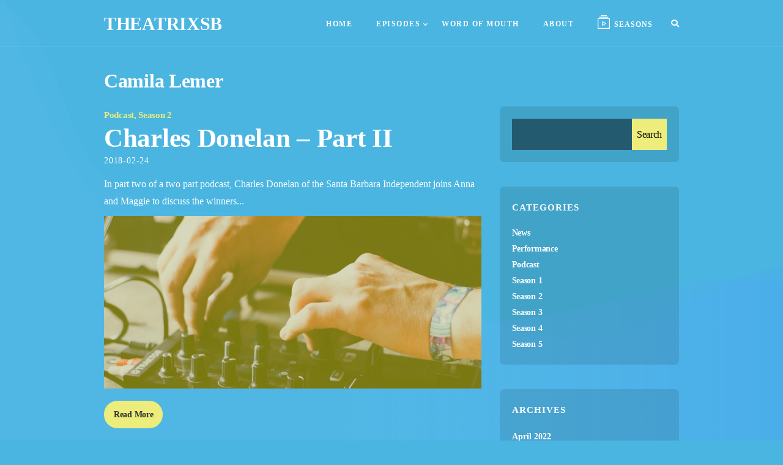

--- FILE ---
content_type: text/html; charset=UTF-8
request_url: https://theatrixsb.com/tag/camila-lemer/
body_size: 12854
content:
<!DOCTYPE html>
<html lang="en-US">

<head>
        <!-- *********	PAGE TOOLS	*********  -->

    <meta charset="UTF-8">

    <!-- *********	MOBILE TOOLS	*********  -->

    <meta name="viewport" content="width=device-width, initial-scale=1">

    
    <!-- *********	WordPress TOOLS	*********  -->

    <link rel="profile" href="http://gmpg.org/xfn/11"/>
    <link rel="pingback" href="https://theatrixsb.com/xmlrpc.php"/>

    <!-- *********	FAV TOOLS	*********  -->

    
    <title>Camila Lemer &#8211; THEATRIXSB</title>
<meta name='robots' content='max-image-preview:large'/>
	<style>img:is([sizes="auto" i], [sizes^="auto," i]) {contain-intrinsic-size:3000px 1500px}</style>
	<link rel="alternate" type="application/rss+xml" title="THEATRIXSB &raquo; Feed" href="https://theatrixsb.com/feed/"/>
<link rel="alternate" type="application/rss+xml" title="THEATRIXSB &raquo; Comments Feed" href="https://theatrixsb.com/comments/feed/"/>
<link rel="alternate" type="application/rss+xml" title="THEATRIXSB &raquo; Camila Lemer Tag Feed" href="https://theatrixsb.com/tag/camila-lemer/feed/"/>
		<!-- This site uses the Google Analytics by MonsterInsights plugin v8.10.0 - Using Analytics tracking - https://www.monsterinsights.com/ -->
		<!-- Note: MonsterInsights is not currently configured on this site. The site owner needs to authenticate with Google Analytics in the MonsterInsights settings panel. -->
					<!-- No UA code set -->
				<!-- / Google Analytics by MonsterInsights -->
		<script type="text/javascript">//<![CDATA[
window._wpemojiSettings={"baseUrl":"https:\/\/s.w.org\/images\/core\/emoji\/16.0.1\/72x72\/","ext":".png","svgUrl":"https:\/\/s.w.org\/images\/core\/emoji\/16.0.1\/svg\/","svgExt":".svg","source":{"concatemoji":"https:\/\/theatrixsb.com\/wp-includes\/js\/wp-emoji-release.min.js?ver=6.8.3"}};!function(s,n){var o,i,e;function c(e){try{var t={supportTests:e,timestamp:(new Date).valueOf()};sessionStorage.setItem(o,JSON.stringify(t))}catch(e){}}function p(e,t,n){e.clearRect(0,0,e.canvas.width,e.canvas.height),e.fillText(t,0,0);var t=new Uint32Array(e.getImageData(0,0,e.canvas.width,e.canvas.height).data),a=(e.clearRect(0,0,e.canvas.width,e.canvas.height),e.fillText(n,0,0),new Uint32Array(e.getImageData(0,0,e.canvas.width,e.canvas.height).data));return t.every(function(e,t){return e===a[t]})}function u(e,t){e.clearRect(0,0,e.canvas.width,e.canvas.height),e.fillText(t,0,0);for(var n=e.getImageData(16,16,1,1),a=0;a<n.data.length;a++)if(0!==n.data[a])return!1;return!0}function f(e,t,n,a){switch(t){case"flag":return n(e,"\ud83c\udff3\ufe0f\u200d\u26a7\ufe0f","\ud83c\udff3\ufe0f\u200b\u26a7\ufe0f")?!1:!n(e,"\ud83c\udde8\ud83c\uddf6","\ud83c\udde8\u200b\ud83c\uddf6")&&!n(e,"\ud83c\udff4\udb40\udc67\udb40\udc62\udb40\udc65\udb40\udc6e\udb40\udc67\udb40\udc7f","\ud83c\udff4\u200b\udb40\udc67\u200b\udb40\udc62\u200b\udb40\udc65\u200b\udb40\udc6e\u200b\udb40\udc67\u200b\udb40\udc7f");case"emoji":return!a(e,"\ud83e\udedf")}return!1}function g(e,t,n,a){var r="undefined"!=typeof WorkerGlobalScope&&self instanceof WorkerGlobalScope?new OffscreenCanvas(300,150):s.createElement("canvas"),o=r.getContext("2d",{willReadFrequently:!0}),i=(o.textBaseline="top",o.font="600 32px Arial",{});return e.forEach(function(e){i[e]=t(o,e,n,a)}),i}function t(e){var t=s.createElement("script");t.src=e,t.defer=!0,s.head.appendChild(t)}"undefined"!=typeof Promise&&(o="wpEmojiSettingsSupports",i=["flag","emoji"],n.supports={everything:!0,everythingExceptFlag:!0},e=new Promise(function(e){s.addEventListener("DOMContentLoaded",e,{once:!0})}),new Promise(function(t){var n=function(){try{var e=JSON.parse(sessionStorage.getItem(o));if("object"==typeof e&&"number"==typeof e.timestamp&&(new Date).valueOf()<e.timestamp+604800&&"object"==typeof e.supportTests)return e.supportTests}catch(e){}return null}();if(!n){if("undefined"!=typeof Worker&&"undefined"!=typeof OffscreenCanvas&&"undefined"!=typeof URL&&URL.createObjectURL&&"undefined"!=typeof Blob)try{var e="postMessage("+g.toString()+"("+[JSON.stringify(i),f.toString(),p.toString(),u.toString()].join(",")+"));",a=new Blob([e],{type:"text/javascript"}),r=new Worker(URL.createObjectURL(a),{name:"wpTestEmojiSupports"});return void(r.onmessage=function(e){c(n=e.data),r.terminate(),t(n)})}catch(e){}c(n=g(i,f,p,u))}t(n)}).then(function(e){for(var t in e)n.supports[t]=e[t],n.supports.everything=n.supports.everything&&n.supports[t],"flag"!==t&&(n.supports.everythingExceptFlag=n.supports.everythingExceptFlag&&n.supports[t]);n.supports.everythingExceptFlag=n.supports.everythingExceptFlag&&!n.supports.flag,n.DOMReady=!1,n.readyCallback=function(){n.DOMReady=!0}}).then(function(){return e}).then(function(){var e;n.supports.everything||(n.readyCallback(),(e=n.source||{}).concatemoji?t(e.concatemoji):e.wpemoji&&e.twemoji&&(t(e.twemoji),t(e.wpemoji)))}))}((window,document),window._wpemojiSettings);
//]]></script>
<style id='wp-emoji-styles-inline-css' type='text/css'>img.wp-smiley,img.emoji{display:inline!important;border:none!important;box-shadow:none!important;height:1em!important;width:1em!important;margin:0 .07em!important;vertical-align:-.1em!important;background:none!important;padding:0!important}</style>
<link rel='stylesheet' id='wp-block-library-css' href='https://theatrixsb.com/wp-includes/css/dist/block-library/style.min.css?ver=6.8.3' type='text/css' media='all'/>
<style id='wp-block-library-inline-css' type='text/css'>.has-text-align-justify{text-align:justify}</style>
<style id='classic-theme-styles-inline-css' type='text/css'>.wp-block-button__link{color:#fff;background-color:#32373c;border-radius:9999px;box-shadow:none;text-decoration:none;padding:calc(.667em + 2px) calc(1.333em + 2px);font-size:1.125em}.wp-block-file__button{background:#32373c;color:#fff;text-decoration:none}</style>
<link rel='stylesheet' id='mediaelement-css' href='https://theatrixsb.com/wp-includes/js/mediaelement/mediaelementplayer-legacy.min.css?ver=4.2.17' type='text/css' media='all'/>
<link rel='stylesheet' id='wp-mediaelement-css' href='https://theatrixsb.com/wp-includes/js/mediaelement/wp-mediaelement.min.css?ver=6.8.3' type='text/css' media='all'/>
<style id='global-styles-inline-css' type='text/css'>:root{--wp--preset--aspect-ratio--square:1;--wp--preset--aspect-ratio--4-3: 4/3;--wp--preset--aspect-ratio--3-4: 3/4;--wp--preset--aspect-ratio--3-2: 3/2;--wp--preset--aspect-ratio--2-3: 2/3;--wp--preset--aspect-ratio--16-9: 16/9;--wp--preset--aspect-ratio--9-16: 9/16;--wp--preset--color--black:#000;--wp--preset--color--cyan-bluish-gray:#abb8c3;--wp--preset--color--white:#fff;--wp--preset--color--pale-pink:#f78da7;--wp--preset--color--vivid-red:#cf2e2e;--wp--preset--color--luminous-vivid-orange:#ff6900;--wp--preset--color--luminous-vivid-amber:#fcb900;--wp--preset--color--light-green-cyan:#7bdcb5;--wp--preset--color--vivid-green-cyan:#00d084;--wp--preset--color--pale-cyan-blue:#8ed1fc;--wp--preset--color--vivid-cyan-blue:#0693e3;--wp--preset--color--vivid-purple:#9b51e0;--wp--preset--gradient--vivid-cyan-blue-to-vivid-purple:linear-gradient(135deg,rgba(6,147,227,1) 0%,#9b51e0 100%);--wp--preset--gradient--light-green-cyan-to-vivid-green-cyan:linear-gradient(135deg,#7adcb4 0%,#00d082 100%);--wp--preset--gradient--luminous-vivid-amber-to-luminous-vivid-orange:linear-gradient(135deg,rgba(252,185,0,1) 0%,rgba(255,105,0,1) 100%);--wp--preset--gradient--luminous-vivid-orange-to-vivid-red:linear-gradient(135deg,rgba(255,105,0,1) 0%,#cf2e2e 100%);--wp--preset--gradient--very-light-gray-to-cyan-bluish-gray:linear-gradient(135deg,#eee 0%,#a9b8c3 100%);--wp--preset--gradient--cool-to-warm-spectrum:linear-gradient(135deg,#4aeadc 0%,#9778d1 20%,#cf2aba 40%,#ee2c82 60%,#fb6962 80%,#fef84c 100%);--wp--preset--gradient--blush-light-purple:linear-gradient(135deg,#ffceec 0%,#9896f0 100%);--wp--preset--gradient--blush-bordeaux:linear-gradient(135deg,#fecda5 0%,#fe2d2d 50%,#6b003e 100%);--wp--preset--gradient--luminous-dusk:linear-gradient(135deg,#ffcb70 0%,#c751c0 50%,#4158d0 100%);--wp--preset--gradient--pale-ocean:linear-gradient(135deg,#fff5cb 0%,#b6e3d4 50%,#33a7b5 100%);--wp--preset--gradient--electric-grass:linear-gradient(135deg,#caf880 0%,#71ce7e 100%);--wp--preset--gradient--midnight:linear-gradient(135deg,#020381 0%,#2874fc 100%);--wp--preset--font-size--small:13px;--wp--preset--font-size--medium:20px;--wp--preset--font-size--large:36px;--wp--preset--font-size--x-large:42px;--wp--preset--spacing--20:.44rem;--wp--preset--spacing--30:.67rem;--wp--preset--spacing--40:1rem;--wp--preset--spacing--50:1.5rem;--wp--preset--spacing--60:2.25rem;--wp--preset--spacing--70:3.38rem;--wp--preset--spacing--80:5.06rem;--wp--preset--shadow--natural:6px 6px 9px rgba(0,0,0,.2);--wp--preset--shadow--deep:12px 12px 50px rgba(0,0,0,.4);--wp--preset--shadow--sharp:6px 6px 0 rgba(0,0,0,.2);--wp--preset--shadow--outlined:6px 6px 0 -3px rgba(255,255,255,1) , 6px 6px rgba(0,0,0,1);--wp--preset--shadow--crisp:6px 6px 0 rgba(0,0,0,1)}:where(.is-layout-flex){gap:.5em}:where(.is-layout-grid){gap:.5em}body .is-layout-flex{display:flex}.is-layout-flex{flex-wrap:wrap;align-items:center}.is-layout-flex > :is(*, div){margin:0}body .is-layout-grid{display:grid}.is-layout-grid > :is(*, div){margin:0}:where(.wp-block-columns.is-layout-flex){gap:2em}:where(.wp-block-columns.is-layout-grid){gap:2em}:where(.wp-block-post-template.is-layout-flex){gap:1.25em}:where(.wp-block-post-template.is-layout-grid){gap:1.25em}.has-black-color{color:var(--wp--preset--color--black)!important}.has-cyan-bluish-gray-color{color:var(--wp--preset--color--cyan-bluish-gray)!important}.has-white-color{color:var(--wp--preset--color--white)!important}.has-pale-pink-color{color:var(--wp--preset--color--pale-pink)!important}.has-vivid-red-color{color:var(--wp--preset--color--vivid-red)!important}.has-luminous-vivid-orange-color{color:var(--wp--preset--color--luminous-vivid-orange)!important}.has-luminous-vivid-amber-color{color:var(--wp--preset--color--luminous-vivid-amber)!important}.has-light-green-cyan-color{color:var(--wp--preset--color--light-green-cyan)!important}.has-vivid-green-cyan-color{color:var(--wp--preset--color--vivid-green-cyan)!important}.has-pale-cyan-blue-color{color:var(--wp--preset--color--pale-cyan-blue)!important}.has-vivid-cyan-blue-color{color:var(--wp--preset--color--vivid-cyan-blue)!important}.has-vivid-purple-color{color:var(--wp--preset--color--vivid-purple)!important}.has-black-background-color{background-color:var(--wp--preset--color--black)!important}.has-cyan-bluish-gray-background-color{background-color:var(--wp--preset--color--cyan-bluish-gray)!important}.has-white-background-color{background-color:var(--wp--preset--color--white)!important}.has-pale-pink-background-color{background-color:var(--wp--preset--color--pale-pink)!important}.has-vivid-red-background-color{background-color:var(--wp--preset--color--vivid-red)!important}.has-luminous-vivid-orange-background-color{background-color:var(--wp--preset--color--luminous-vivid-orange)!important}.has-luminous-vivid-amber-background-color{background-color:var(--wp--preset--color--luminous-vivid-amber)!important}.has-light-green-cyan-background-color{background-color:var(--wp--preset--color--light-green-cyan)!important}.has-vivid-green-cyan-background-color{background-color:var(--wp--preset--color--vivid-green-cyan)!important}.has-pale-cyan-blue-background-color{background-color:var(--wp--preset--color--pale-cyan-blue)!important}.has-vivid-cyan-blue-background-color{background-color:var(--wp--preset--color--vivid-cyan-blue)!important}.has-vivid-purple-background-color{background-color:var(--wp--preset--color--vivid-purple)!important}.has-black-border-color{border-color:var(--wp--preset--color--black)!important}.has-cyan-bluish-gray-border-color{border-color:var(--wp--preset--color--cyan-bluish-gray)!important}.has-white-border-color{border-color:var(--wp--preset--color--white)!important}.has-pale-pink-border-color{border-color:var(--wp--preset--color--pale-pink)!important}.has-vivid-red-border-color{border-color:var(--wp--preset--color--vivid-red)!important}.has-luminous-vivid-orange-border-color{border-color:var(--wp--preset--color--luminous-vivid-orange)!important}.has-luminous-vivid-amber-border-color{border-color:var(--wp--preset--color--luminous-vivid-amber)!important}.has-light-green-cyan-border-color{border-color:var(--wp--preset--color--light-green-cyan)!important}.has-vivid-green-cyan-border-color{border-color:var(--wp--preset--color--vivid-green-cyan)!important}.has-pale-cyan-blue-border-color{border-color:var(--wp--preset--color--pale-cyan-blue)!important}.has-vivid-cyan-blue-border-color{border-color:var(--wp--preset--color--vivid-cyan-blue)!important}.has-vivid-purple-border-color{border-color:var(--wp--preset--color--vivid-purple)!important}.has-vivid-cyan-blue-to-vivid-purple-gradient-background{background:var(--wp--preset--gradient--vivid-cyan-blue-to-vivid-purple)!important}.has-light-green-cyan-to-vivid-green-cyan-gradient-background{background:var(--wp--preset--gradient--light-green-cyan-to-vivid-green-cyan)!important}.has-luminous-vivid-amber-to-luminous-vivid-orange-gradient-background{background:var(--wp--preset--gradient--luminous-vivid-amber-to-luminous-vivid-orange)!important}.has-luminous-vivid-orange-to-vivid-red-gradient-background{background:var(--wp--preset--gradient--luminous-vivid-orange-to-vivid-red)!important}.has-very-light-gray-to-cyan-bluish-gray-gradient-background{background:var(--wp--preset--gradient--very-light-gray-to-cyan-bluish-gray)!important}.has-cool-to-warm-spectrum-gradient-background{background:var(--wp--preset--gradient--cool-to-warm-spectrum)!important}.has-blush-light-purple-gradient-background{background:var(--wp--preset--gradient--blush-light-purple)!important}.has-blush-bordeaux-gradient-background{background:var(--wp--preset--gradient--blush-bordeaux)!important}.has-luminous-dusk-gradient-background{background:var(--wp--preset--gradient--luminous-dusk)!important}.has-pale-ocean-gradient-background{background:var(--wp--preset--gradient--pale-ocean)!important}.has-electric-grass-gradient-background{background:var(--wp--preset--gradient--electric-grass)!important}.has-midnight-gradient-background{background:var(--wp--preset--gradient--midnight)!important}.has-small-font-size{font-size:var(--wp--preset--font-size--small)!important}.has-medium-font-size{font-size:var(--wp--preset--font-size--medium)!important}.has-large-font-size{font-size:var(--wp--preset--font-size--large)!important}.has-x-large-font-size{font-size:var(--wp--preset--font-size--x-large)!important}:where(.wp-block-post-template.is-layout-flex){gap:1.25em}:where(.wp-block-post-template.is-layout-grid){gap:1.25em}:where(.wp-block-columns.is-layout-flex){gap:2em}:where(.wp-block-columns.is-layout-grid){gap:2em}:root :where(.wp-block-pullquote){font-size:1.5em;line-height:1.6}</style>
<link rel='stylesheet' id='contact-form-7-css' href='https://theatrixsb.com/wp-content/plugins/contact-form-7/includes/css/styles.css?ver=5.5.6' type='text/css' media='all'/>
<link rel='stylesheet' id='custom-style-css' href='https://theatrixsb.com/wp-content/themes/fastcast/framework/assets/css/custom-style.css?ver=6.8.3' type='text/css' media='all'/>
<style id='custom-style-inline-css' type='text/css'>@font-face{font-family:'Metropolis';src:url(http://theatrixsb.com/wp-content/themes/fastcast/framework/assets/fonts/Metropolis-SemiBold.woff) format('woff');font-weight:600}@font-face{font-family:'Metropolis';src:url(http://theatrixsb.com/wp-content/themes/fastcast/framework/assets/fonts/Metropolis-Regular.woff) format('woff');font-weight:400}cite,.profile-text a,.single-download-bar-left a i,.footer a,.podcast-text a,.time-jump-title,.time-jump-list a span.jump-time,.post-cat,.post-cat h5,.post-cat a,.sidebar-widget h5,.footer-widget h5,.comment-author-admin .author h3:after,.latest-posts .read-more a,.host-desc ul li a,.newsletter-text,.post-text a,.widget .cat-item,.podcast-categories,.podcast-categories a,.podcast-listen a,.host-box .host-text,.fastcast-breadcrumbs a,.cta-subtitle h5,.minimal .mejs__play button:before,.minimal .mejs__replay button:before,.fastcast-player .mejs__pause,.fastcast-breadcrumbs,.site-tag,.nav ul li a:hover,.nav>ul li:hover:after,.nav li.current-menu-item>a,.sf-menu .current-menu-ancestor:after,.nav li.current-menu-ancestor>a,.sf-menu .current-menu-item.menu-item-has-children:after,.post.sticky ul li .sticky-icon{color:#eded7b!important}.listen-icon svg path,.newsletter-submit-icon svg path{fill:#eded7b!important}body{background:#4ab5e0 url()!important;background-size:cover}.dark .image-on-hover{background:rgba(74,181,224,.75)!important}.profile-subscribe>ul>li:first-child,.single-download-bar,.fastcast-player .mejs__volume-button>.mejs__volume-slider,.mejs-speed-selector,.mejs__speed-selector,.comment-respond input[type="submit"],.error-page .read-more.button a,.list-podcast-play-back,.list-podcast-play-back,.fastcast-player-share,.fastcast-player-share-list,.mejs-speed-selector,.mejs__speed-selector,.wpcf7 input[type="submit"],.newsletter-form input[type="submit"],.slicknav_menu ul,.sidebar-widget input[type="submit"],.post-text input[type="submit"],.read-more,.fastcast-player .mejs__play,.fastcast-player .mejs__pause,.fastcast-player .mejs__replay,.mejs__time-current,.mejs__time-handle-content,.episode-widget-play a,.cta-button a,.searchform input[type="submit"]{background:#eded7b!important}.site-overlay.active{background:rgba(237,237,123,.2)!important}.profile-subscribe>ul>li:first-child,.comment-author-admin .author h3:after{border:1px solid #eded7b!important}.podcast-post-text a,.jump-time{border-bottom:1px solid #eded7b!important}.single .podcast-subscribe-buttons ul li a{border:1px solid #eded7b!important}.post-text .gallery-icon a{border:0!important}.footer-container{background-image:linear-gradient(-180deg,#4ab5e0 0%,#000 100%)}.mejs__time-total{background:rgba(0,0,0,.06)!important}.single-podcast-box .mejs__time-total{background:rgba(0,0,0,.1)!important}.single-podcast-box .single-dark .mejs__time-total{background:rgba(255,255,255,.1)!important}.dark .mejs__time-total{background:rgba(74,181,224,.4)!important}.background-overlay,.season-hover{background:#4ab5e0}.mejs-speed-selector,.mejs__speed-selector{top:0!important;left:-5px!important}.mejs-speed-selector-label,.mejs__speed-selector-label{font-size:13px!important;color:#333!important}.mejs__speed-selected{color:#fff!important}@media (min-width:1200px){.site-container{width:75%;margin:0 auto}}.site-container.wide{width:75%;margin:0 auto}.editor-styles-wrapper .host-text h4 a{color:#333!important;border:none!important}.dark .editor-styles-wrapper .host-text h4 a{color:#fff!important;border:none!important}.time-jump-list ul li a{border:none!important}h1,h2,h3,h4,h5,h6,h2 a,h5 a,.newsletter-widget input,.new-badge,.footer a,.searchform input[type="submit"],.post-cat a,.widget li.cat-item,.nav ul li a,.pagination ul li a,.fastcast-breadcrumbs,.fastcast-breadcrumbs a,.wp-block-quote cite .podcast-categories a,.podcast-categories,.podcast-listen a,.image-on-hover .podcast-duration,.searchform input[type="text"],.host-box .host-text,.read-more-blog a,.cta-subtitle h5,.cta-title h2,.cta-button a,.featured-latest-episode-duration,.fascast-tooltip,.time-jump-list ul li a,.comment-respond input[type="submit"],.seasons-title ul li a,.list-podcast-title,.list-podcast-duration,.season-link,.widget-recent-post-title-cont a,.wpcf7 input[type="submit"],.slicknav_menutxt,.podcast-category-pagination a,.error-page .button a,.footer-bottom-text,.podcast-subscribe-buttons ul li a,.search-notice,.slicknav_nav a,.post-password-form input[type="submit"]{font-family:Metropolis!important;letter-spacing:-.3px}body,p{font-family:Georgia,serif!important}.blog .site-container,.page .site-container{width:100%}</style>
<link rel='stylesheet' id='bootstrap-css' href='https://theatrixsb.com/wp-content/themes/fastcast/framework/assets/css/bootstrap.min.css' type='text/css' media='all'/>
<link rel='stylesheet' id='font-awesome-css' href='https://theatrixsb.com/wp-content/themes/fastcast/framework/assets/css/font-awesome.min.css' type='text/css' media='all'/>
<link rel='stylesheet' id='media-element-player-css' href='https://theatrixsb.com/wp-content/themes/fastcast/framework/assets/css/mediaelementplayer.min.css' type='text/css' media='all'/>
<link rel='stylesheet' id='fastcast-main-css' href='https://theatrixsb.com/wp-content/themes/fastcast/style.css?ver=6.8.3' type='text/css' media='all'/>
<link rel='stylesheet' id='fastcast-responsive-css' href='https://theatrixsb.com/wp-content/themes/fastcast/framework/assets/css/fastcast-responsive.css' type='text/css' media='all'/>
<link rel='stylesheet' id='kc-general-css' href='https://theatrixsb.com/wp-content/plugins/kingcomposer/assets/frontend/css/kingcomposer.min.css?ver=2.9.5' type='text/css' media='all'/>
<link rel='stylesheet' id='kc-animate-css' href='https://theatrixsb.com/wp-content/plugins/kingcomposer/assets/css/animate.css?ver=2.9.5' type='text/css' media='all'/>
<link rel='stylesheet' id='kc-icon-1-css' href='https://theatrixsb.com/wp-content/plugins/kingcomposer/assets/css/icons.css?ver=2.9.5' type='text/css' media='all'/>
<link rel='stylesheet' id='jetpack_css-css' href='https://theatrixsb.com/wp-content/plugins/jetpack/css/jetpack.css?ver=10.7.2' type='text/css' media='all'/>
<script type="text/javascript" src="https://theatrixsb.com/wp-content/themes/fastcast/framework/assets/js/modernizr-respond.min.js?ver=1" id="modernizr-js"></script>
<script type="text/javascript" src="https://theatrixsb.com/wp-includes/js/jquery/jquery.min.js?ver=3.7.1" id="jquery-core-js"></script>
<script type="text/javascript" src="https://theatrixsb.com/wp-includes/js/jquery/jquery-migrate.min.js?ver=3.4.1" id="jquery-migrate-js"></script>
<link rel="https://api.w.org/" href="https://theatrixsb.com/wp-json/"/><link rel="alternate" title="JSON" type="application/json" href="https://theatrixsb.com/wp-json/wp/v2/tags/277"/><link rel="EditURI" type="application/rsd+xml" title="RSD" href="https://theatrixsb.com/xmlrpc.php?rsd"/>
<meta name="generator" content="WordPress 6.8.3"/>
<script type="text/javascript">var kc_script_data={ajax_url:"https://theatrixsb.com/wp-admin/admin-ajax.php"}</script><style type='text/css'>img#wpstats{display:none}</style>
	</head>



<body class="archive tag tag-camila-lemer tag-277 wp-theme-fastcast kc-css-system">
    <div class="site dark">
                        <div class="dark-back">

            
            <svg class="bodyHeight" width="100%" height="1400px" version="1.1" xmlns="http://www.w3.org/2000/svg" xmlns:xlink="http://www.w3.org/1999/xlink">
                <defs>
                    <linearGradient x1="28.6556152%" y1="64.1802176%" x2="97.0566628%" y2="64.1802176%" id="linearGradient-12">
                        <stop stop-color="#5EBDF0" stop-opacity="0.3" offset="0%"></stop>
                        <stop stop-color="#3D9BED" offset="100%"></stop>
                    </linearGradient>
                </defs>
                <g id="Page-1sd" stroke="none" stroke-width="1" fill="none" fill-rule="evenodd" opacity="0.600000024">
                    <g id="Artboard2" transform="translate(-118.000000, 0.000000)" fill="url(#linearGradient-12)">
                        <path d="M437.134929,346.139764 C690.064059,353.266063 741.661219,404.046064 819.726234,462.678387 C1039.92267,628.061416 1167.63047,531.60801 1291.77234,471.938186 C1341.1879,448.186184 1392.053,423.907142 1584.90884,400.694149 C1737.60949,382.314415 2018.00678,352.334035 2038,350.968186 C2038,975.829191 2038,1288.25969 2038,1288.25969 C1957.32037,1320.54967 1848.54422,1329.12585 1711.67158,1313.98821 C1506.36261,1291.28177 1305.49259,1224.15579 1161.39968,1224.15579 C1017.30678,1224.15579 1044.52674,1347.09578 793.727692,1377.27956 C626.528325,1397.40207 401.285761,1404.78537 118,1399.42944 L118,0 C263.892473,88.0861329 184.205799,339.013465 437.134929,346.139764 Z" id="Path-62111"></path>
                    </g>
                </g>
            </svg>
            <svg class="bodyHeight" width="100%" height="1400px" version="1.1" xmlns="http://www.w3.org/2000/svg" xmlns:xlink="http://www.w3.org/1999/xlink">
                <defs>
                    <linearGradient x1="28.6556152%" y1="64.1802176%" x2="97.0566628%" y2="64.1802176%" id="linearGradient-3555">
                        <stop stop-color="#5EBDF0" stop-opacity="0.3" offset="0%"></stop>
                        <stop stop-color="#3D9BED" offset="100%"></stop>
                    </linearGradient>
                </defs>
                <g id="Page-154" stroke="none" stroke-width="1" fill="none" fill-rule="evenodd" opacity="0.600000024">
                    <g id="Artboard3" transform="translate(-115.000000, 0.000000)" fill="url(#linearGradient-3555)">
                        <path d="M428.272339,409.884874 C634.65998,386.486606 670.813718,415.371305 748.861141,474.023655 C878.36297,571.343798 1044.25739,505.375939 1223.55272,466.05448 C1349.05073,438.531369 1354.93155,480.802032 1575.78762,445.67046 C1723.025,422.249412 1876.76246,363.904454 2037,270.635588 C2037,908.422038 2037,1227.31526 2037,1227.31526 C1956.34408,1127.77537 1748.4872,1078.00543 1413.42934,1078.00543 C910.842564,1078.00543 858.898589,1180.00993 644.291403,1219.7714 C501.219946,1246.27905 325.654459,1254.34281 117.59494,1243.96266 C115.269206,450.05577 115.269206,36.5986128 117.59494,3.5911888 C121.083541,-45.9199472 221.884698,433.283142 428.272339,409.884874 Z" id="Path-164"></path>
                    </g>
                </g>
            </svg>
        </div>
        
                <div id="wrapper" class="wrapper">
            <header class="header">

                
                <div class="container header-container  desk-menu">
                    <div class="logo">
                                                <h1><a href="https://theatrixsb.com/">THEATRIXSB</a>
                        </h1>
                                            </div>
                    <div class="navsearch" id="nav-search">
                        <nav class="nav">
                            <ul id="navigate" class="sf-menu navigate"><li id="menu-item-15" class="menu-item menu-item-type-custom menu-item-object-custom menu-item-home menu-item-15"><a href="http://theatrixsb.com/">Home</a></li>
<li id="menu-item-2887" class="menu-item menu-item-type-post_type menu-item-object-page menu-item-has-children menu-item-2887"><a href="https://theatrixsb.com/episodes/">Episodes</a>
<ul class="sub-menu">
	<li id="menu-item-2997" class="menu-item menu-item-type-taxonomy menu-item-object-category menu-item-2997"><a href="https://theatrixsb.com/category/podcast/">Podcast</a></li>
	<li id="menu-item-2998" class="menu-item menu-item-type-taxonomy menu-item-object-category menu-item-2998"><a href="https://theatrixsb.com/category/performance/">Performance</a></li>
</ul>
</li>
<li id="menu-item-3055" class="menu-item menu-item-type-taxonomy menu-item-object-category menu-item-3055"><a href="https://theatrixsb.com/category/news/">Word Of Mouth</a></li>
<li id="menu-item-2991" class="menu-item menu-item-type-post_type menu-item-object-page menu-item-2991"><a href="https://theatrixsb.com/about/">About</a></li>
</ul>                        </nav>
                                                <div class="season-link">
                            <a href="#">
                                <svg width="20px" height="22px" viewBox="0 0 20 22" version="1.1" xmlns="http://www.w3.org/2000/svg" xmlns:xlink="http://www.w3.org/1999/xlink">

                                    <g id="Page-4" stroke="none" stroke-width="1" fill="none" fill-rule="evenodd">
                                        <g id="season" fill="#000000" fill-rule="nonzero">
                                            <path d="M19.3750001,4.88888889 L0.625000113,4.88888889 C0.459209304,4.88879154 0.300180253,4.95314501 0.182948427,5.06777168 C0.0657166007,5.18239836 -9.94513215e-05,5.33789343 1.12798342e-07,5.5 L1.12798342e-07,21.3888889 C-9.94513215e-05,21.5509955 0.0657166007,21.7064905 0.182948427,21.8211172 C0.300180253,21.9357439 0.459209304,22.0000974 0.625000113,22 L19.3750001,22 C19.5407909,22.0000974 19.69982,21.9357439 19.8170518,21.8211172 C19.9342836,21.7064905 20.0000997,21.5509955 20.0000001,21.3888889 L20.0000001,5.5 C20.0000997,5.33789343 19.9342836,5.18239836 19.8170518,5.06777168 C19.69982,4.95314501 19.5407909,4.88879154 19.3750001,4.88888889 Z M18.7500001,20.7777778 L1.25000011,20.7777778 L1.25000011,6.11111111 L18.7500001,6.11111111 L18.7500001,20.7777778 Z" id="Shape11"></path>
                                            <path d="M3.12500011,3.66666667 L16.8750001,3.66666667 C17.2201781,3.66666667 17.5000001,3.3930629 17.5000001,3.05555556 C17.5000001,2.71804821 17.2201781,2.44444444 16.8750001,2.44444444 L3.12500011,2.44444444 C2.77982214,2.44444444 2.50000011,2.71804821 2.50000011,3.05555556 C2.50000011,3.3930629 2.77982214,3.66666667 3.12500011,3.66666667 Z M5.62500011,1.22222222 L14.3750001,1.22222222 C14.7201781,1.22222222 15.0000001,0.948618458 15.0000001,0.611111111 C15.0000001,0.273603764 14.7201781,0 14.3750001,0 L5.62500011,0 C5.27982214,0 5.00000011,0.273603764 5.00000011,0.611111111 C5.00000011,0.948618458 5.27982214,1.22222222 5.62500011,1.22222222 Z" id="Shape14"></path>
                                            <path d="M7.82228136,17.0347222 C8.02105568,17.1422446 8.263845,17.1358454 8.45640636,17.0180083 L13.4564064,13.9624528 C13.6390513,13.8508123 13.7500027,13.6550546 13.7500027,13.4444444 C13.7500027,13.2338343 13.6390513,13.0380766 13.4564064,12.9264361 L8.45640636,9.87088056 C8.26378104,9.7529692 8.02086985,9.74661515 7.82207246,9.85428771 C7.62327507,9.96196026 7.49994101,10.1666799 7.50000011,10.3888889 L7.50000011,16.5 C7.5000987,16.7222526 7.62348071,16.9269654 7.82228136,17.0347222 Z M8.75000011,11.4917611 L11.9458126,13.4444444 L8.75000011,15.3971278 L8.75000011,11.4917611 Z" id="Shape2"></path>
                                        </g>
                                    </g>
                                </svg>
                                <span class="link-text">Seasons</span>
                            </a>
                        </div>
                                                <div class="search-container">
                            <a class="search_button isOpenNo" href="#"><i class="fa fa-search"></i></a>
                            <div id="search-wrapper">
                                <form action="https://theatrixsb.com/" id="searchform" method="get">
                                    <input type="search" id="search-fastcast" name="s" class="s-input" placeholder="Search..." required />
                                </form>
                            </div>
                        </div>
                    </div>
                    <hr id='header-hr'>
                    <div class="backup-hr"></div>
                </div>
                <!-- Mobile Menu -->
                <div class="menu-bottom mobile-menu-bottom clearfix">
                    <div class="mobile-line-wrap clearfix">
                        <div class="logo pull-left">
                                                        <h1><a href="https://theatrixsb.com/">THEATRIXSB</a>
                            </h1>
                                                    </div>
                        <nav id="mobile-menu" class="pull-right">
                            <ul id="mobilemenu" class="mobile-menu"><li class="menu-item menu-item-type-custom menu-item-object-custom menu-item-home menu-item-15"><a href="http://theatrixsb.com/">Home</a></li>
<li class="menu-item menu-item-type-post_type menu-item-object-page menu-item-has-children menu-item-2887"><a href="https://theatrixsb.com/episodes/">Episodes</a>
<ul class="sub-menu">
	<li class="menu-item menu-item-type-taxonomy menu-item-object-category menu-item-2997"><a href="https://theatrixsb.com/category/podcast/">Podcast</a></li>
	<li class="menu-item menu-item-type-taxonomy menu-item-object-category menu-item-2998"><a href="https://theatrixsb.com/category/performance/">Performance</a></li>
</ul>
</li>
<li class="menu-item menu-item-type-taxonomy menu-item-object-category menu-item-3055"><a href="https://theatrixsb.com/category/news/">Word Of Mouth</a></li>
<li class="menu-item menu-item-type-post_type menu-item-object-page menu-item-2991"><a href="https://theatrixsb.com/about/">About</a></li>
</ul>                        </nav>
                        <div id="mobile-menu-wrap"></div>
                    </div>
                </div><!-- Mobile Menu -->
            </header>
          <div class="container margint35">
	<div class="clearfix">
		<div class="pull-left"><h1>Camila Lemer</h1></div>
	</div>
	<div class="row margint20">

		<div class="col-lg-8 col-sm-8 blog-index">
		
			<!--**************************************************************************************************/
/* Blog Post
************************************************************************************************** -->
<div class="blog-entry ">
    <!-- Blog Entry Start -->
    <article class="clearfix post-2934 post type-post status-publish format-aside has-post-thumbnail hentry category-podcast category-season-2 tag-anne-bruice tag-brian-harwell tag-camila-lemer tag-camilla-lemer tag-cecily-stewart tag-dana-caldwell tag-daniel-stein tag-irwin-appel tag-jazmine-bang tag-jeff-mills tag-jessica-kurtzman tag-john-blondell tag-john-nathan tag-kameron-tarlow tag-kate-bergstrom tag-katie-laris tag-katie-moya tag-katie-williams tag-nanette-paloma tag-naomi-fujita tag-riley-berris tag-sean-montgomery tag-taylor-tuere tag-tiffany-story tag-vicki-scott post_format-post-format-aside" id="post-2934">
        <div class="post-cat">
            <h5><a href="https://theatrixsb.com/category/podcast/" rel="category tag">Podcast</a>, <a href="https://theatrixsb.com/category/season-2/" rel="category tag">Season 2</a></h5>
        </div>
        <h2>
            <a href="https://theatrixsb.com/2018/02/charles-donelan-part-ii/">
                Charles Donelan – Part II            </a>
        </h2>

        <div class="post-elements clearfix">
            <!-- Post Materials -->
            <ul class="clearfix">
                <li>                </li>
                <li><a title="2018-02-24" href="https://theatrixsb.com/2018/02/charles-donelan-part-ii/" class="date">2018-02-24</a>
                </li>

                            </ul>
        </div>
                <div class="index-post-excerpt ">
            
            <p>
                In part two of a two part podcast, Charles Donelan of the Santa Barbara Independent joins Anna and Maggie to discuss the winners...            </p>

                    </div>

        
                <a href="https://theatrixsb.com/2018/02/charles-donelan-part-ii/"><img alt="Cover Image" class="img-responsive rsp-img-center" src="https://theatrixsb.com/wp-content/uploads/2020/08/Canva-Dj-making-tune-with-musical-equipment-940x430.jpg"></a>

        
        <div class="read-more">
            <h5><a href="https://theatrixsb.com/2018/02/charles-donelan-part-ii/">Read More</a></h5>
        </div>
    </article>
</div><!-- Blog Entry Finish -->		</div>
		<div class="col-lg-4 col-sm-4">
                            <div class="sidebar footer-widget widget"><form role="search" method="get" id="searchform" class="searchform" action="https://theatrixsb.com/">
				<div>
					<label class="screen-reader-text" for="s">Search for:</label>
					<input type="text" value="" name="s" id="s"/>
					<input type="submit" id="searchsubmit" value="Search"/>
				</div>
			</form></div><div class="sidebar footer-widget widget"><div class="widget-title-cover"><h4>Categories</h4></div>
			<ul>
					<li class="cat-item cat-item-340"><a href="https://theatrixsb.com/category/news/">News</a>
</li>
	<li class="cat-item cat-item-142"><a href="https://theatrixsb.com/category/performance/">Performance</a>
</li>
	<li class="cat-item cat-item-141"><a href="https://theatrixsb.com/category/podcast/">Podcast</a>
</li>
	<li class="cat-item cat-item-10"><a href="https://theatrixsb.com/category/season-1/">Season 1</a>
</li>
	<li class="cat-item cat-item-11"><a href="https://theatrixsb.com/category/season-2/">Season 2</a>
</li>
	<li class="cat-item cat-item-319"><a href="https://theatrixsb.com/category/season-3/">Season 3</a>
</li>
	<li class="cat-item cat-item-320"><a href="https://theatrixsb.com/category/season-4/">Season 4</a>
</li>
	<li class="cat-item cat-item-361"><a href="https://theatrixsb.com/category/season-5/">Season 5</a>
</li>
			</ul>

			</div><div class="sidebar footer-widget widget"><div class="widget-title-cover"><h4>Archives</h4></div>
			<ul>
					<li><a href='https://theatrixsb.com/2022/04/'>April 2022</a></li>
	<li><a href='https://theatrixsb.com/2022/03/'>March 2022</a></li>
	<li><a href='https://theatrixsb.com/2020/09/'>September 2020</a></li>
	<li><a href='https://theatrixsb.com/2020/08/'>August 2020</a></li>
	<li><a href='https://theatrixsb.com/2020/04/'>April 2020</a></li>
	<li><a href='https://theatrixsb.com/2019/07/'>July 2019</a></li>
	<li><a href='https://theatrixsb.com/2019/06/'>June 2019</a></li>
	<li><a href='https://theatrixsb.com/2019/05/'>May 2019</a></li>
	<li><a href='https://theatrixsb.com/2019/01/'>January 2019</a></li>
	<li><a href='https://theatrixsb.com/2018/11/'>November 2018</a></li>
	<li><a href='https://theatrixsb.com/2018/10/'>October 2018</a></li>
	<li><a href='https://theatrixsb.com/2018/08/'>August 2018</a></li>
	<li><a href='https://theatrixsb.com/2018/07/'>July 2018</a></li>
	<li><a href='https://theatrixsb.com/2018/06/'>June 2018</a></li>
	<li><a href='https://theatrixsb.com/2018/05/'>May 2018</a></li>
	<li><a href='https://theatrixsb.com/2018/04/'>April 2018</a></li>
	<li><a href='https://theatrixsb.com/2018/03/'>March 2018</a></li>
	<li><a href='https://theatrixsb.com/2018/02/'>February 2018</a></li>
	<li><a href='https://theatrixsb.com/2018/01/'>January 2018</a></li>
	<li><a href='https://theatrixsb.com/2017/12/'>December 2017</a></li>
	<li><a href='https://theatrixsb.com/2017/11/'>November 2017</a></li>
	<li><a href='https://theatrixsb.com/2017/10/'>October 2017</a></li>
	<li><a href='https://theatrixsb.com/2017/09/'>September 2017</a></li>
	<li><a href='https://theatrixsb.com/2017/08/'>August 2017</a></li>
	<li><a href='https://theatrixsb.com/2017/07/'>July 2017</a></li>
			</ul>

			</div>                    </div>
	</div>
</div>
<div class="footer-container">
    <div class="container">
        <div class="footer clearfix site-container">
            <div class="row">
                <div class="col-lg-6 col-sm-6">
                                                                            </div>
                <div class="col-lg-6 col-sm-6">
                                    </div>
            </div>
        </div>



                <div class="bottom-footer pos-center clearfix bottom-footer-margin">
            <div class="footer-bottom-text">Copyright 2022 THEATRIXSB. All rights reserved.</div>
           
            <div class="footer-social-link">
                <ul>
                    <li class="facebook"><a target="_blank" href="https://www.facebook.com/theatrixsb/"><i class="fa fa-facebook"></i></a></li>                    <li class="twitter"><a target="_blank" href="https://twitter.com/theatrixsb"><i class="fa fa-twitter "></i></a></li>                    <li class="spotify"><a target="_blank" href="https://open.spotify.com/show/7d3qUH5J7us9KdjjrNTT3K?si=4_z_M0c1RUaUTNYrBP6hrw"><i class="fa fa-spotify "></i></a></li>                    <li class="apple"><a target="_blank" href="https://itunes.apple.com/us/podcast/theatrix/id1255339827?mt=2"><i class="fa fa-apple "></i></a></li>                    <li class="instagram"><a target="_blank" href="https://www.instagram.com/theatrixsb/"><i class="fa fa-instagram "></i></a></li>                                                                                                                                                                                                                                                                                                                            </ul>
            </div>
        </div>

        

    </div>

</div>
</div>



<div class="season-hover dark">
    <div class="season-hover-close">
        <a href="#">
            <svg width="21px" height="21px" viewBox="0 0 21 21" version="1.1" xmlns="http://www.w3.org/2000/svg" xmlns:xlink="http://www.w3.org/1999/xlink">
                <g id="Page-3333" stroke="none" stroke-width="1" fill="none" fill-rule="evenodd">
                    <g id="Desktop-HD-Copy-24" transform="translate(-1375.000000, -36.000000)" fill="#FFFFFF" fill-rule="nonzero">
                        <polygon id="Path" points="1396 54.7758621 1393.77586 57 1385.5 48.7241379 1377.22414 57 1375 54.7758621 1383.27586 46.5 1375 38.2241379 1377.22414 36 1385.5 44.2758621 1393.77586 36 1396 38.2241379 1387.72414 46.5">
                        </polygon>
                    </g>
                </g>
            </svg>
        </a>
    </div>
    <div class="fastcast-player-seasons">
        <div class="seasons-title"><ul class="clearfix"><li class="active-tab"><a href="#" class="tab1" data-tab="1">Season 1</a></li><li class=""><a href="#" class="tab2" data-tab="2">Season 2</a></li><li class=""><a href="#" class="tab3" data-tab="3">Season 3</a></li><li class=""><a href="#" class="tab4" data-tab="4">Season 4</a></li><li class=""><a href="#" class="tab5" data-tab="5">Season 5</a></li></ul></div><div class="container "><div class="seasons-listing"><div class="site-container"><ul class="tab1"><li><span class="list-podcast-title"><a href="https://theatrixsb.com/2017/12/twelve-irish-turkeys/">Twelve Irish Turkeys</a></span><span class="list-podcast-duration"> 54 min </span></li><li><span class="list-podcast-title"><a href="https://theatrixsb.com/2017/11/boho-chic-meets-renfaire/">BoHo Chic Meets RenFaire</a></span><span class="list-podcast-duration"> 59 min </span></li><li><span class="list-podcast-title"><a href="https://theatrixsb.com/2017/11/i-want-that-glib-and-oily-art-to-speak-and-purpose-not/">I want that glib and oily art / To speak and purpose not</a></span><span class="list-podcast-duration"> 96 min </span></li><li><span class="list-podcast-title"><a href="https://theatrixsb.com/2017/10/everyone-loves-bubbles/">Everyone Loves Bubbles</a></span><span class="list-podcast-duration"> 67 min </span></li><li><span class="list-podcast-title"><a href="https://theatrixsb.com/2017/10/sending-women-to-the-bathroom/">Sending Women to the Bathroom</a></span><span class="list-podcast-duration"> 55 min </span></li><li><span class="list-podcast-title"><a href="https://theatrixsb.com/2017/09/femfest-talkback/">FemFest: Talkback</a></span><span class="list-podcast-duration"> 17 min </span></li><li><span class="list-podcast-title"><a href="https://theatrixsb.com/2017/09/bring-your-own-toast/">Bring Your Own Toast</a></span><span class="list-podcast-duration"> 56 min </span></li><li><span class="list-podcast-title"><a href="https://theatrixsb.com/2017/09/peanutbutterjellybagelcreamcheese/">peanutbutterjellybagelcreamcheese</a></span><span class="list-podcast-duration"> 17 min </span></li><li><span class="list-podcast-title"><a href="https://theatrixsb.com/2017/09/name-a-sandwich-after-it/">Name a Sandwich After It</a></span><span class="list-podcast-duration"> 65 min </span></li><li><span class="list-podcast-title"><a href="https://theatrixsb.com/2017/08/you-need-a-helmet-to-bust-mutton/">You Need a Helmet to Bust Mutton</a></span><span class="list-podcast-duration"> 47 min </span></li><li><span class="list-podcast-title"><a href="https://theatrixsb.com/2017/07/because-lets-talk-about-white-privilege/">Because Let’s Talk About White Privilege</a></span><span class="list-podcast-duration"> 56 min </span></li><li><span class="list-podcast-title"><a href="https://theatrixsb.com/2017/07/the-porous-fourth-wall/">The Porous Fourth Wall</a></span><span class="list-podcast-duration"> 72 min </span></li><li><span class="list-podcast-title"><a href="https://theatrixsb.com/2017/07/lend-me-a-blankie/">Lend Me a Blankie</a></span><span class="list-podcast-duration"> 49 min </span></li></ul><ul class="tab2"><li><span class="list-podcast-title"><a href="https://theatrixsb.com/2018/11/theres-no-place-like-gnome/">There’s No Place Like Gnome</a></span><span class="list-podcast-duration"> 30 min </span></li><li><span class="list-podcast-title"><a href="https://theatrixsb.com/2018/10/laughter-songs-autism-f-bombs/">Laughter. Songs. Autism. F-Bombs.</a></span><span class="list-podcast-duration"> 35 min </span></li><li><span class="list-podcast-title"><a href="https://theatrixsb.com/2018/10/the-forest-of-our-den/">The Forest of Our Den</a></span><span class="list-podcast-duration"> 50 min </span></li><li><span class="list-podcast-title"><a href="https://theatrixsb.com/2018/08/drama-dog-star/">Drama Dog Star</a></span><span class="list-podcast-duration"> 71 min </span></li><li><span class="list-podcast-title"><a href="https://theatrixsb.com/2018/07/on-the-verge-of-on-the-verge/">On the verge of On The Verge</a></span><span class="list-podcast-duration"> 36 min </span></li><li><span class="list-podcast-title"><a href="https://theatrixsb.com/2018/06/upcoming-seasons-hither-and-yon/">Upcoming Seasons Hither and Yon</a></span><span class="list-podcast-duration"> 45 min </span></li><li><span class="list-podcast-title"><a href="https://theatrixsb.com/2018/05/finding-your-light-and-other-treacherous-moments/">Finding Your Light and Other Treacherous Moments</a></span><span class="list-podcast-duration"> 79 min </span></li><li><span class="list-podcast-title"><a href="https://theatrixsb.com/2018/05/orientalism-southern-realism-and-santa-maria-ism/">Orientalism, Southern Realism, and Santa Maria-ism</a></span><span class="list-podcast-duration"> 77 min </span></li><li><span class="list-podcast-title"><a href="https://theatrixsb.com/2018/04/immense-amounts-of-vocal-fry/">Immense Amounts of Vocal Fry</a></span><span class="list-podcast-duration"> 63 min </span></li><li><span class="list-podcast-title"><a href="https://theatrixsb.com/2018/03/way-back-to-a-different-nadir/">Way Back to a Different Nadir</a></span><span class="list-podcast-duration"> 88 min </span></li><li><span class="list-podcast-title"><a href="https://theatrixsb.com/2018/02/charles-donelan-part-ii/">Charles Donelan – Part II</a></span><span class="list-podcast-duration"> 52 min </span></li><li><span class="list-podcast-title"><a href="https://theatrixsb.com/2018/02/charles-donelan-part-i/">Charles Donelan – Part I</a></span><span class="list-podcast-duration"> 50 min </span></li><li><span class="list-podcast-title"><a href="https://theatrixsb.com/2018/01/the-age-of-aquarius-show/">The Age of Aquarius Show</a></span><span class="list-podcast-duration"> 53 min </span></li><li><span class="list-podcast-title"><a href="https://theatrixsb.com/2018/01/lets-reflect-what-a-year/">Let’s Reflect… What a year</a></span><span class="list-podcast-duration"> 45 min </span></li></ul><ul class="tab3"><li><span class="list-podcast-title"><a href="https://theatrixsb.com/2019/07/until-its-been-chewed-over/">Until It’s Been Chewed Over</a></span><span class="list-podcast-duration"> 67 min </span></li><li><span class="list-podcast-title"><a href="https://theatrixsb.com/2019/06/the-egg-episode/">The Egg Episode</a></span><span class="list-podcast-duration"> 35 min </span></li><li><span class="list-podcast-title"><a href="https://theatrixsb.com/2019/06/enjoy-your-summer-of-theatre/">Enjoy Your Summer of Theatre</a></span><span class="list-podcast-duration"> 38 min </span></li><li><span class="list-podcast-title"><a href="https://theatrixsb.com/2019/05/the-real-you-is-fake/">The Real You Is Fake</a></span><span class="list-podcast-duration"> 43 min </span></li><li><span class="list-podcast-title"><a href="https://theatrixsb.com/2019/01/see-more-theatre-hashtag/">See More Theatre Hashtag</a></span><span class="list-podcast-duration"> 39 min </span></li><li><span class="list-podcast-title"><a href="https://theatrixsb.com/2019/01/thank-you-next/">Thank You, Next</a></span><span class="list-podcast-duration"> 49 min </span></li></ul><ul class="tab4"><li><span class="list-podcast-title"><a href="https://theatrixsb.com/2020/09/walk-into-spaces-that-make-you-wobble-a-discussion-with-yusef-seevers/">Walk Into Spaces That Make You Wobble: A Discussion With Yusef Seevers</a></span><span class="list-podcast-duration"> 36 min </span></li><li><span class="list-podcast-title"><a href="https://theatrixsb.com/2020/08/antony-and-cleopatra-and-julius-caesar-and-brutus-and-george-bernard-shaw-naked-shakes-at-ucsb/">Antony and Cleopatra and Julius Caesar and Brutus and George Bernard Shaw: Naked Shakes at UCSB</a></span><span class="list-podcast-duration"> 33 min </span></li><li><span class="list-podcast-title"><a href="https://theatrixsb.com/2020/08/great-reckonings-in-little-zooms-where-it-happened/">Great Reckonings in Little Zooms (Where It Happened)</a></span><span class="list-podcast-duration"> 52 min </span></li><li><span class="list-podcast-title"><a href="https://theatrixsb.com/2020/04/what-does-one-do-when-one-does-theatre-and-theatre-is-not-something-one-can-do/">What Does One Do When One Does Theatre And Theatre Is Not Something One Can Do</a></span><span class="list-podcast-duration"> 34 min </span></li></ul><ul class="tab5"><li><span class="list-podcast-title"><a href="https://theatrixsb.com/2022/04/boom-chicka-chicka/">Boom-Chicka-Chicka</a></span><span class="list-podcast-duration"> 32 min </span></li><li><span class="list-podcast-title"><a href="https://theatrixsb.com/2022/03/when-the-didgeridoo-is-done/">When the Didgeridoo is Done</a></span><span class="list-podcast-duration"> 40 min </span></li></ul></div></div></div>    </div>
</div>
            
</div> <!-- Dark Div Close  -->
<script type="speculationrules">
{"prefetch":[{"source":"document","where":{"and":[{"href_matches":"\/*"},{"not":{"href_matches":["\/wp-*.php","\/wp-admin\/*","\/wp-content\/uploads\/*","\/wp-content\/*","\/wp-content\/plugins\/*","\/wp-content\/themes\/fastcast\/*","\/*\\?(.+)"]}},{"not":{"selector_matches":"a[rel~=\"nofollow\"]"}},{"not":{"selector_matches":".no-prefetch, .no-prefetch a"}}]},"eagerness":"conservative"}]}
</script>
<script type="text/javascript" src="https://theatrixsb.com/wp-includes/js/dist/vendor/wp-polyfill.min.js?ver=3.15.0" id="wp-polyfill-js"></script>
<script type="text/javascript" id="contact-form-7-js-extra">//<![CDATA[
var wpcf7={"api":{"root":"https:\/\/theatrixsb.com\/wp-json\/","namespace":"contact-form-7\/v1"}};
//]]></script>
<script type="text/javascript" src="https://theatrixsb.com/wp-content/plugins/contact-form-7/includes/js/index.js?ver=5.5.6" id="contact-form-7-js"></script>
<script type="text/javascript" src="https://theatrixsb.com/wp-content/themes/fastcast/framework/assets/js/bootstrap.min.js" id="bootstrap-js"></script>
<script type="text/javascript" src="https://theatrixsb.com/wp-content/themes/fastcast/framework/assets/js/superfish.pack.1.4.1.js" id="superfish-js"></script>
<script type="text/javascript" src="https://theatrixsb.com/wp-content/themes/fastcast/framework/assets/js/jquery.slimscroll.min.js" id="slim-scroll-js"></script>
<script type="text/javascript" src="https://theatrixsb.com/wp-content/themes/fastcast/framework/assets/js/mediaelement-and-player.min.js" id="media-element-player-js"></script>
<script type="text/javascript" src="https://theatrixsb.com/wp-content/themes/fastcast/framework/assets/js/jquery.fitvids.js" id="fitvids-js"></script>
<script type="text/javascript" src="https://theatrixsb.com/wp-content/themes/fastcast/framework/assets/js/fastcast-main.js" id="fastcast-main-js"></script>
<script type="text/javascript" src="https://theatrixsb.com/wp-content/plugins/kingcomposer/assets/frontend/js/kingcomposer.min.js?ver=2.9.5" id="kc-front-scripts-js"></script>
<script src='https://stats.wp.com/e-202605.js' defer></script>
<script>_stq=window._stq||[];_stq.push(['view',{v:'ext',j:'1:10.7.2',blog:'131412225',post:'0',tz:'-8',srv:'theatrixsb.com'}]);_stq.push(['clickTrackerInit','131412225','0']);</script>
</body>
